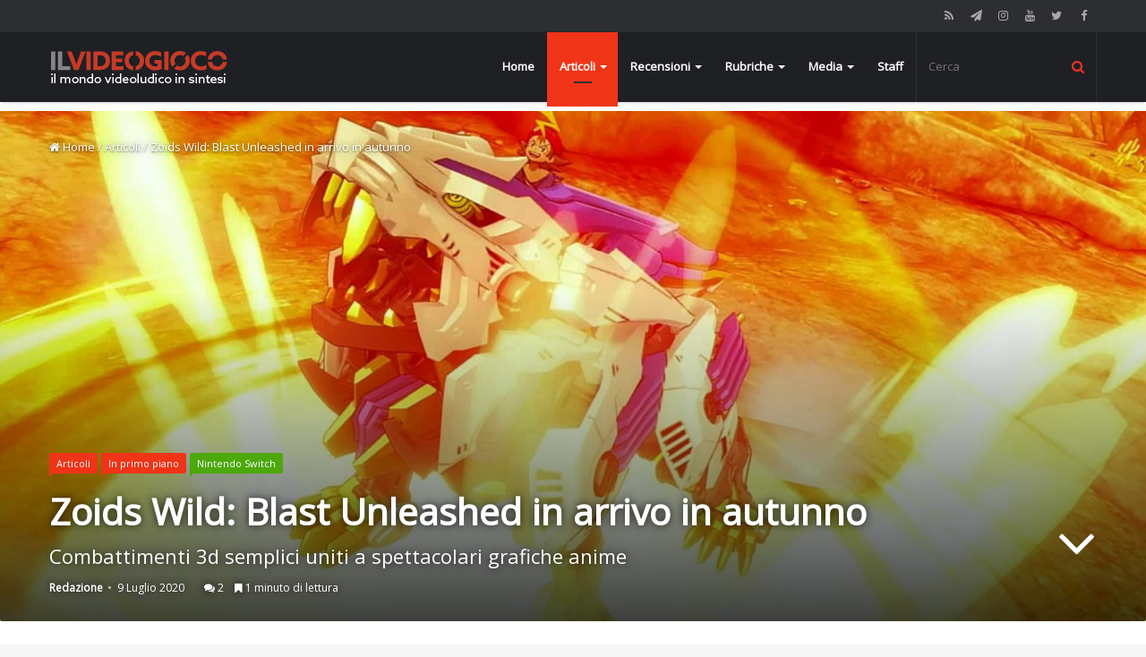

--- FILE ---
content_type: text/html
request_url: https://www.ilvideogioco.com/2020/07/09/zoids-wild-blast-unleashed-in-arrivo-in-autunno/
body_size: 16788
content:
<!DOCTYPE html><html lang="it-IT"><head><meta charset="UTF-8" /><link rel="profile" href="http://gmpg.org/xfn/11" /><link rel="pingback" href="https://www.ilvideogioco.com/xmlrpc.php" /><title>Zoids Wild: Blast Unleashed in arrivo in autunno - IlVideogioco.com</title><link rel="stylesheet" href="https://www.ilvideogioco.com/wp-content/cache/min/1/5c631d05257b6def479e14eb33aa8c63.css" data-minify="1" /><meta name="description" content="TOMY Company, Ltd. e l&#039;editore Outright Games uniscono le forze per portare Zoids Wild: Blast Unleashed dal Giappone al resto del mondo."/><link rel="canonical" href="https://www.ilvideogioco.com/2020/07/09/zoids-wild-blast-unleashed-in-arrivo-in-autunno/" /><meta property="og:locale" content="it_IT" /><meta property="og:type" content="article" /><meta property="og:title" content="Zoids Wild: Blast Unleashed in arrivo in autunno - IlVideogioco.com" /><meta property="og:description" content="TOMY Company, Ltd. e l&#039;editore Outright Games uniscono le forze per portare Zoids Wild: Blast Unleashed dal Giappone al resto del mondo." /><meta property="og:url" content="https://www.ilvideogioco.com/2020/07/09/zoids-wild-blast-unleashed-in-arrivo-in-autunno/" /><meta property="og:site_name" content="IlVideogioco.com" /><meta property="article:publisher" content="https://www.facebook.com/IlVideogiococom" /><meta property="article:tag" content="Outright Games" /><meta property="article:tag" content="Switch" /><meta property="article:tag" content="Zoids Wild: Blast Unleashed" /><meta property="article:section" content="Articoli" /><meta property="article:published_time" content="2020-07-09T19:22:46+00:00" /><meta property="fb:app_id" content="156231768118248" /><meta property="og:image" content="https://www.ilvideogioco.com/wp-content/uploads/2020/07/Zoids-Wild-Blast-Unleashed-Screenshot-1-min.jpg" /><meta property="og:image:secure_url" content="https://www.ilvideogioco.com/wp-content/uploads/2020/07/Zoids-Wild-Blast-Unleashed-Screenshot-1-min.jpg" /><meta property="og:image:width" content="1920" /><meta property="og:image:height" content="1080" /><meta name="twitter:card" content="summary_large_image" /><meta name="twitter:description" content="TOMY Company, Ltd. e l&#039;editore Outright Games uniscono le forze per portare Zoids Wild: Blast Unleashed dal Giappone al resto del mondo." /><meta name="twitter:title" content="Zoids Wild: Blast Unleashed in arrivo in autunno - IlVideogioco.com" /><meta name="twitter:site" content="@IlVideogiococom" /><meta name="twitter:image" content="https://www.ilvideogioco.com/wp-content/uploads/2020/07/Zoids-Wild-Blast-Unleashed-Screenshot-1-min.jpg" /><meta name="twitter:creator" content="@IlVideogiococom" /> <script type='application/ld+json' class='yoast-schema-graph yoast-schema-graph--main'>{"@context":"https://schema.org","@graph":[{"@type":"WebSite","@id":"https://www.ilvideogioco.com/#website","url":"https://www.ilvideogioco.com/","name":"IlVideogioco.com","potentialAction":{"@type":"SearchAction","target":"https://www.ilvideogioco.com/?s={search_term_string}","query-input":"required name=search_term_string"}},{"@type":"ImageObject","@id":"https://www.ilvideogioco.com/2020/07/09/zoids-wild-blast-unleashed-in-arrivo-in-autunno/#primaryimage","url":"https://www.ilvideogioco.com/wp-content/uploads/2020/07/Zoids-Wild-Blast-Unleashed-Screenshot-1-min.jpg","width":1920,"height":1080,"caption":"Zoids Wild: Blast Unleashed"},{"@type":"WebPage","@id":"https://www.ilvideogioco.com/2020/07/09/zoids-wild-blast-unleashed-in-arrivo-in-autunno/#webpage","url":"https://www.ilvideogioco.com/2020/07/09/zoids-wild-blast-unleashed-in-arrivo-in-autunno/","inLanguage":"it-IT","name":"Zoids Wild: Blast Unleashed in arrivo in autunno - IlVideogioco.com","isPartOf":{"@id":"https://www.ilvideogioco.com/#website"},"primaryImageOfPage":{"@id":"https://www.ilvideogioco.com/2020/07/09/zoids-wild-blast-unleashed-in-arrivo-in-autunno/#primaryimage"},"datePublished":"2020-07-09T19:22:46+00:00","dateModified":"2020-07-09T19:22:46+00:00","author":{"@id":"https://www.ilvideogioco.com/#/schema/person/b60155f7ba243510b9e6724e8d8d79a7"},"description":"TOMY Company, Ltd.\u00a0e l'editore Outright Games uniscono le forze per portare Zoids Wild: Blast Unleashed dal Giappone al resto del mondo."},{"@type":["Person"],"@id":"https://www.ilvideogioco.com/#/schema/person/b60155f7ba243510b9e6724e8d8d79a7","name":"Redazione","image":{"@type":"ImageObject","@id":"https://www.ilvideogioco.com/#authorlogo","url":"https://secure.gravatar.com/avatar/212a72ef82d2b3863c5037c61d24142f?s=96&d=mm&r=g","caption":"Redazione"},"sameAs":[]}]}</script> <link rel='dns-prefetch' href='//s0.wp.com' /><link rel='dns-prefetch' href='//ajax.googleapis.com' /><link rel='dns-prefetch' href='//www.google-analytics.com' /><link rel='dns-prefetch' href='//fonts.googleapis.com' /><link rel='dns-prefetch' href='//cdn.onesignal.com' /><link rel='dns-prefetch' href='//www.googletagmanager.com' /><link rel='dns-prefetch' href='//i.ytimg.com' /><link rel='dns-prefetch' href='//www.youtube.com' /><link rel="alternate" type="application/rss+xml" title="IlVideogioco.com &raquo; Feed" href="https://www.ilvideogioco.com/feed/" /><link rel="alternate" type="application/rss+xml" title="IlVideogioco.com &raquo; Feed dei commenti" href="https://www.ilvideogioco.com/comments/feed/" /><link rel="alternate" type="application/rss+xml" title="IlVideogioco.com &raquo; Zoids Wild: Blast Unleashed in arrivo in autunno Feed dei commenti" href="https://www.ilvideogioco.com/2020/07/09/zoids-wild-blast-unleashed-in-arrivo-in-autunno/feed/" /><meta name="viewport" content="width=device-width, initial-scale=1.0" /><meta name="theme-color" content="#ef3418" /> <script data-no-minify="1" async src="https://www.ilvideogioco.com/wp-content/cache/busting/1/gtm-ab8a79b48ee269dbc57d1d865134fd68.js"></script> <script>window.dataLayer = window.dataLayer || [];
  function gtag(){dataLayer.push(arguments);}
  gtag('js', new Date());

  gtag('config', 'UA-41561156-8');</script> <style type="text/css">img.wp-smiley,img.emoji{display:inline!important;border:none!important;box-shadow:none!important;height:1em!important;width:1em!important;margin:0 .07em!important;vertical-align:-0.1em!important;background:none!important;padding:0!important}</style><style id='views-pagination-style-inline-css' type='text/css'>.wpv-sort-list-dropdown.wpv-sort-list-dropdown-style-default>span.wpv-sort-list,.wpv-sort-list-dropdown.wpv-sort-list-dropdown-style-default .wpv-sort-list-item{border-color:#cdcdcd}.wpv-sort-list-dropdown.wpv-sort-list-dropdown-style-default .wpv-sort-list-item a{color:#444;background-color:#fff}.wpv-sort-list-dropdown.wpv-sort-list-dropdown-style-default a:hover,.wpv-sort-list-dropdown.wpv-sort-list-dropdown-style-default a:focus{color:#000;background-color:#eee}.wpv-sort-list-dropdown.wpv-sort-list-dropdown-style-default .wpv-sort-list-item.wpv-sort-list-current a{color:#000;background-color:#eee}.wpv-sort-list-dropdown.wpv-sort-list-dropdown-style-grey>span.wpv-sort-list,.wpv-sort-list-dropdown.wpv-sort-list-dropdown-style-grey .wpv-sort-list-item{border-color:#cdcdcd}.wpv-sort-list-dropdown.wpv-sort-list-dropdown-style-grey .wpv-sort-list-item a{color:#444;background-color:#eee}.wpv-sort-list-dropdown.wpv-sort-list-dropdown-style-grey a:hover,.wpv-sort-list-dropdown.wpv-sort-list-dropdown-style-grey a:focus{color:#000;background-color:#e5e5e5}.wpv-sort-list-dropdown.wpv-sort-list-dropdown-style-grey .wpv-sort-list-item.wpv-sort-list-current a{color:#000;background-color:#e5e5e5}.wpv-sort-list-dropdown.wpv-sort-list-dropdown-style-blue>span.wpv-sort-list,.wpv-sort-list-dropdown.wpv-sort-list-dropdown-style-blue .wpv-sort-list-item{border-color:#09c}.wpv-sort-list-dropdown.wpv-sort-list-dropdown-style-blue .wpv-sort-list-item a{color:#444;background-color:#cbddeb}.wpv-sort-list-dropdown.wpv-sort-list-dropdown-style-blue a:hover,.wpv-sort-list-dropdown.wpv-sort-list-dropdown-style-blue a:focus{color:#000;background-color:#95bedd}.wpv-sort-list-dropdown.wpv-sort-list-dropdown-style-blue .wpv-sort-list-item.wpv-sort-list-current a{color:#000;background-color:#95bedd}</style><style id='jannah-ilightbox-skin-inline-css' type='text/css'>.wf-active body{font-family:'Open Sans'}.wf-active .logo-text,.wf-active h1,.wf-active h2,.wf-active h3,.wf-active h4,.wf-active h5,.wf-active h6{font-family:'Open Sans'}.brand-title,a:hover,#tie-popup-search-submit,.post-rating .stars-rating-active,ul.components button#search-submit:hover,#logo.text-logo a,#tie-wrapper #top-nav a:hover,#tie-wrapper #top-nav .breaking a:hover,#tie-wrapper #main-nav ul.components a:hover,#theme-header #top-nav ul.components>li>a:hover,#theme-header #top-nav ul.components>li:hover>a,#theme-header #main-nav ul.components>li>a:hover,#theme-header #main-nav ul.components>li:hover>a,#top-nav .top-menu .menu>li.tie-current-menu>a,#tie-wrapper #top-nav .top-menu .menu li:hover>a,#tie-wrapper #top-nav .top-menu .menu a:hover,#tie-wrapper #main-nav .main-menu .mega-menu .post-box-title a:hover,#tie-wrapper #main-nav .main-menu .menu .mega-cat-sub-categories.cats-vertical li:hover a,#tie-wrapper #main-nav .main-menu .menu .mega-cat-sub-categories.cats-vertical li a.is-active,.mag-box .mag-box-options .mag-box-filter-links li>a.active,.mag-box .mag-box-options .mag-box-filter-links li:hover>a.active,.mag-box .mag-box-options .mag-box-filter-links .flexMenu-viewMore>a:hover,.mag-box .mag-box-options .mag-box-filter-links .flexMenu-viewMore:hover>a,.box-dark-skin.mag-box .posts-items>li .post-title a:hover,.dark-skin .mag-box .post-meta .post-rating .stars-rating-active span.fa,.box-dark-skin .post-meta .post-rating .stars-rating-active span.fa,#go-to-content:hover,.comment-list .comment-author .fn,.commentlist .comment-author .fn,blockquote::before,blockquote cite,blockquote.quote-simple p,.multiple-post-pages a:hover,#story-index li .is-current,.mag-box .mag-box-title,.dark-skin .mag-box.mag-box .mag-box-title,.box-dark-skin.mag-box .mag-box-title,.mag-box .mag-box-title a,.dark-skin .mag-box.mag-box .mag-box-title a,.box-dark-skin.mag-box .mag-box-title a,.tabs-menu li.active>a,.tabs-menu li.is-active a,.latest-tweets-widget .twitter-icon-wrap span,.wide-next-prev-slider-wrapper .tie-slider-nav li:hover span,.video-playlist-nav-wrapper .video-playlist-item .video-play-icon,#instagram-link:hover,.review-final-score h3,#mobile-menu-icon:hover .menu-text,.tabs-wrapper .tabs-menu li.active>a,.tabs-wrapper .tabs-menu li.is-active a,.entry a:not(:hover),#footer-widgets-container a:hover,#footer-widgets-container .post-rating .stars-rating-active,#footer-widgets-container .latest-tweets-widget .twitter-icon-wrap span,#site-info a:hover,.spinner-circle:after{color:#ef3418}.button,a.button,a.more-link,.entry a.more-link,#tie-wrapper #theme-header .comp-sub-menu .button:hover,#tie-wrapper #theme-header .comp-sub-menu .button.guest-btn:hover,#tie-wrapper #theme-header .comp-sub-menu .button.checkout-button,#tie-wrapper #theme-header #main-nav .comp-sub-menu .button:hover,#tie-wrapper .breaking-news-nav li:hover,.dark-skin a.more-link:not(:hover),input[type='submit'],.post-cat,.digital-rating-static,.tie-slider-nav li>span:hover,.pages-nav .next-prev li.current span,.pages-nav .pages-numbers li.current span,#tie-wrapper .mejs-container .mejs-controls,.spinner>div,#mobile-menu-icon:hover .nav-icon,#mobile-menu-icon:hover .nav-icon:before,#mobile-menu-icon:hover .nav-icon:after,#theme-header #main-nav .main-menu .menu>li.tie-current-menu>a,#theme-header #main-nav .main-menu .menu>li:hover>a,#theme-header #main-nav .main-menu .menu>li>a:hover,#tie-wrapper #main-nav .main-menu ul li .mega-links-head:after,#theme-header #main-nav .menu .mega-cat-sub-categories.cats-horizontal li a.is-active,#theme-header #main-nav .menu .mega-cat-sub-categories.cats-horizontal li a:hover,.main-nav-dark .main-menu .menu>li>a:hover,#mobile-menu-icon:hover .nav-icon,#mobile-menu-icon:hover .nav-icon:before,#mobile-menu-icon:hover .nav-icon:after,.mag-box .mag-box-options .mag-box-filter-links li a:hover,.slider-arrow-nav a:not(.pagination-disabled):hover,.comment-list .reply a:hover,.commentlist .reply a:hover,#reading-position-indicator,.multiple-post-pages>span,#story-index-icon,.posts-list-counter .posts-list-items li:before,.cat-counter span,.digital-rating-static strong,#wp-calendar #today,.basecloud-bg,.basecloud-bg::before,.basecloud-bg::after,.timeline-widget ul li a:hover .date:before,.cat-counter a+span,.video-playlist-nav-wrapper .playlist-title,.review-percentage .review-item span span,.slick-dots li.slick-active button,.slick-dots li button:hover,#footer.dark-skin .tabs-widget .tabs-wrapper .tabs-menu li.is-active a,#footer.dark-skin .tabs-widget .tabs-wrapper .tabs-menu li a:hover,#footer-widgets-container .digital-rating-static strong,#footer-widgets-container .timeline-widget li:hover .date:before,#footer-widgets-container #wp-calendar #today,#footer-widgets-container .basecloud-bg::before,#footer-widgets-container .posts-list-counter .posts-list-items li:before,#footer-widgets-container .cat-counter span,#footer-widgets-container .widget-title:after,#footer-widgets-container .button,#footer-widgets-container a.button,#footer-widgets-container a.more-link,#footer-widgets-container .slider-links a.button,#footer-widgets-container input[type='submit'],#footer-widgets-container .tie-slider-nav li>span:hover,#footer-widgets-container .fullwidth-area .widget_tag_cloud .tagcloud a:hover,.mag-box .mag-box-title:after,.dark-skin .mag-box.mag-box .mag-box-title:after,.box-dark-skin.mag-box .mag-box-title:after,.wide-slider-nav-wrapper .slide:after,.demo_store,.demo #logo:after{background-color:#ef3418;color:#FFF}.tie-weather-widget,.side-aside.dark-skin .tabs-widget .tabs-wrapper .tabs-menu li a:hover,.side-aside.dark-skin .tabs-widget .tabs-wrapper .tabs-menu li.is-active a,#footer.dark-skin .tabs-widget .tabs-wrapper .tabs-menu li a:hover,#footer.dark-skin .tabs-widget .tabs-wrapper .tabs-menu li.is-active a{background-color:#ef3418!important;color:#FFF}pre,code,.pages-nav .next-prev li.current span,.pages-nav .pages-numbers li.current span,#tie-wrapper .breaking-news-nav li:hover,#tie-wrapper #theme-header .comp-sub-menu .button:hover,#tie-wrapper #theme-header .comp-sub-menu .button.guest-btn:hover,.multiple-post-pages>span,.post-content-slideshow .tie-slider-nav li span:hover,.latest-tweets-widget .slider-links .tie-slider-nav li span:hover,.dark-skin .latest-tweets-widget .slider-links .tie-slider-nav span:hover,#instagram-link:before,#instagram-link:after,.mag-box .mag-box-options .mag-box-filter-links li a:hover,.mag-box .mag-box-options .slider-arrow-nav a:not(.pagination-disabled):hover,#theme-header #main-nav .menu .mega-cat-sub-categories.cats-horizontal li a.is-active,#theme-header #main-nav .menu .mega-cat-sub-categories.cats-horizontal li a:hover,#footer.dark-skin #instagram-link:before,#footer.dark-skin #instagram-link:after,#footer-widgets-container .tie-slider-nav li>span:hover,#theme-header #main-nav .main-menu .menu>li>.sub-menu,#theme-header #main-nav .main-menu .menu>li>.menu-sub-content{border-color:#ef3418}.post-cat:after,#tie-wrapper #top-nav .top-menu .menu li.menu-item-has-children:hover>a:before,.mag-box .mag-box-title:before,.dark-skin .mag-box.mag-box .mag-box-title:before,.box-dark-skin.mag-box .mag-box-title:before{border-top-color:#ef3418}#theme-header .main-menu .menu>li.tie-current-menu>a:before,#theme-header #main-nav .main-menu .menu>li>a:hover:before,#theme-header #main-nav .main-menu .menu>li:hover>a:before{border-top-color:#FFF}#tie-wrapper #top-nav .top-menu .menu li li.menu-item-has-children:hover>a:before{border-left-color:#ef3418;border-top-color:transparent}.rtl #tie-wrapper #top-nav .top-menu .menu li li.menu-item-has-children:hover>a:before{border-right-color:#ef3418;border-top-color:transparent}#tie-wrapper #main-nav .main-menu .menu>li.tie-current-menu{border-bottom-color:#ef3418}::-moz-selection{background-color:#ef3418;color:#FFF}::selection{background-color:#ef3418;color:#FFF}.digital-rating .pie-svg .circle_bar,#footer-widgets-container .digital-rating .pie-svg .circle_bar{stroke:#ef3418}#reading-position-indicator{box-shadow:0 0 10px rgba(239,52,24,.7)}#tie-popup-search-submit:hover,#logo.text-logo a:hover,.entry a:hover,.mag-box .mag-box-title a:hover,.dark-skin .mag-box.mag-box .mag-box-title a:hover,.box-dark-skin.mag-box .mag-box-title a:hover{color:#bd0200}.button:hover,a.button:hover,a.more-link:hover,.entry a.more-link:hover,input[type='submit']:hover,.post-cat:hover,#footer-widgets-container .button:hover,#footer-widgets-container a.button:hover,#footer-widgets-container a.more-link:hover,#footer-widgets-container input[type='submit']:hover{background-color:#bd0200}.search-in-main-nav.autocomplete-suggestions a.button:hover,#tie-wrapper #theme-header #top-nav .comp-sub-menu .button.checkout-button:hover,#tie-wrapper #theme-header #main-nav .comp-sub-menu .button.checkout-button:hover{background-color:#bd0200;color:#FFF}#theme-header #main-nav .comp-sub-menu a.checkout-button:not(:hover),#theme-header #top-nav .comp-sub-menu a.checkout-button:not(:hover),.entry a.button{color:#FFF}#footer-widgets-container .tie-slider-nav li>span:hover{color:#FFFFFF!important}.post-cat:hover:after{border-top-color:#bd0200}@media (max-width:1600px){#story-index ul{background-color:#ef3418}#story-index ul li a,#story-index ul li .is-current{color:#FFF}}</style> <script type='text/javascript'>/* <![CDATA[ */ var tie = {"is_rtl":"","ajaxurl":"https:\/\/www.ilvideogioco.com\/wp-admin\/admin-ajax.php","mobile_menu_active":"true","mobile_menu_top":"","mobile_menu_parent":"","lightbox_all":"","lightbox_gallery":"","lightbox_skin":"dark","lightbox_thumb":"vertical","lightbox_arrows":"","is_singular":"1","reading_indicator":"true","sticky_behavior":"default","lazyload":"","select_share":"true","select_share_twitter":"","select_share_facebook":"","select_share_linkedin":"","facebook_app_id":"","twitter_username":"","responsive_tables":"true","is_buddypress_active":"","ajax_loader":"<div class=\"loader-overlay\"><div class=\"spinner-circle\"><\/div><\/div>","type_to_search":"","ad_blocker_detector":"","lang_no_results":"Nessun articolo"}; /* ]]> */</script> <script type='text/javascript' src='https://www.ilvideogioco.com/wp-includes/js/jquery/jquery.js'></script> <script type='text/javascript' src='https://www.ilvideogioco.com/wp-includes/js/jquery/jquery-migrate.min.js' defer></script> <script type='text/javascript'>var mejsL10n = {"language":"it","strings":{"mejs.install-flash":"Stai usando un browser che non ha Flash player abilitato o installato. Attiva il tuo plugin Flash player o scarica l'ultima versione da https:\/\/get.adobe.com\/flashplayer\/","mejs.fullscreen-off":"Disattiva lo schermo intero","mejs.fullscreen-on":"Vai a tutto schermo","mejs.download-video":"Scarica il video","mejs.fullscreen":"Schermo intero","mejs.time-jump-forward":["Vai avanti di 1 secondo","Salta in avanti di %1 secondi"],"mejs.loop":"Attiva\/disattiva la riproduzione automatica","mejs.play":"Play","mejs.pause":"Pausa","mejs.close":"Chiudi","mejs.time-slider":"Time Slider","mejs.time-help-text":"Usa i tasti freccia sinistra\/destra per avanzare di un secondo, su\/gi\u00f9 per avanzare di 10 secondi.","mejs.time-skip-back":["Torna indietro di 1 secondo","Vai indietro di %1 secondi"],"mejs.captions-subtitles":"Didascalie\/Sottotitoli","mejs.captions-chapters":"Capitoli","mejs.none":"Nessuna","mejs.mute-toggle":"Cambia il muto","mejs.volume-help-text":"Usa i tasti freccia su\/gi\u00f9 per aumentare o diminuire il volume.","mejs.unmute":"Togli il muto","mejs.mute":"Muto","mejs.volume-slider":"Cursore del volume","mejs.video-player":"Video Player","mejs.audio-player":"Audio Player","mejs.ad-skip":"Salta pubblicit\u00e0","mejs.ad-skip-info":["Salta in 1 secondo","Salta in %1 secondi"],"mejs.source-chooser":"Scelta sorgente","mejs.stop":"Stop","mejs.speed-rate":"Velocit\u00e0 di riproduzione","mejs.live-broadcast":"Diretta streaming","mejs.afrikaans":"Afrikaans","mejs.albanian":"Albanese","mejs.arabic":"Arabo","mejs.belarusian":"Bielorusso","mejs.bulgarian":"Bulgaro","mejs.catalan":"Catalano","mejs.chinese":"Cinese","mejs.chinese-simplified":"Cinese (semplificato)","mejs.chinese-traditional":"Cinese (tradizionale)","mejs.croatian":"Croato","mejs.czech":"Ceco","mejs.danish":"Danese","mejs.dutch":"Olandese","mejs.english":"Inglese","mejs.estonian":"Estone","mejs.filipino":"Filippino","mejs.finnish":"Finlandese","mejs.french":"Francese","mejs.galician":"Galician","mejs.german":"Tedesco","mejs.greek":"Greco","mejs.haitian-creole":"Haitian Creole","mejs.hebrew":"Ebraico","mejs.hindi":"Hindi","mejs.hungarian":"Ungherese","mejs.icelandic":"Icelandic","mejs.indonesian":"Indonesiano","mejs.irish":"Irish","mejs.italian":"Italiano","mejs.japanese":"Giapponese","mejs.korean":"Coreano","mejs.latvian":"Lettone","mejs.lithuanian":"Lituano","mejs.macedonian":"Macedone","mejs.malay":"Malese","mejs.maltese":"Maltese","mejs.norwegian":"Norvegese","mejs.persian":"Persiano","mejs.polish":"Polacco","mejs.portuguese":"Portoghese","mejs.romanian":"Romeno","mejs.russian":"Russo","mejs.serbian":"Serbo","mejs.slovak":"Slovak","mejs.slovenian":"Sloveno","mejs.spanish":"Spagnolo","mejs.swahili":"Swahili","mejs.swedish":"Svedese","mejs.tagalog":"Tagalog","mejs.thai":"Thailandese","mejs.turkish":"Turco","mejs.ukrainian":"Ucraino","mejs.vietnamese":"Vietnamita","mejs.welsh":"Gallese","mejs.yiddish":"Yiddish"}};</script> <script type='text/javascript' src='https://www.ilvideogioco.com/wp-includes/js/mediaelement/mediaelement-and-player.min.js' defer></script> <script type='text/javascript' src='https://www.ilvideogioco.com/wp-includes/js/mediaelement/mediaelement-migrate.min.js' defer></script> <script type='text/javascript'>/* <![CDATA[ */ var _wpmejsSettings = {"pluginPath":"\/wp-includes\/js\/mediaelement\/","classPrefix":"mejs-","stretching":"responsive"}; /* ]]> */</script> <link rel='https://api.w.org/' href='https://www.ilvideogioco.com/wp-json/' /><link rel="EditURI" type="application/rsd+xml" title="RSD" href="https://www.ilvideogioco.com/xmlrpc.php?rsd" /><link rel="wlwmanifest" type="application/wlwmanifest+xml" href="https://www.ilvideogioco.com/wp-includes/wlwmanifest.xml" /><meta name="generator" content="WordPress 5.2.21" /><link rel='shortlink' href='https://wp.me/p31Y6K-Z0P' /><link rel="alternate" type="application/json+oembed" href="https://www.ilvideogioco.com/wp-json/oembed/1.0/embed?url=https%3A%2F%2Fwww.ilvideogioco.com%2F2020%2F07%2F09%2Fzoids-wild-blast-unleashed-in-arrivo-in-autunno%2F" /><link rel="alternate" type="text/xml+oembed" href="https://www.ilvideogioco.com/wp-json/oembed/1.0/embed?url=https%3A%2F%2Fwww.ilvideogioco.com%2F2020%2F07%2F09%2Fzoids-wild-blast-unleashed-in-arrivo-in-autunno%2F&#038;format=xml" /><meta property="fb:pages" content="201727629843048" /><link rel="shortcut icon" href="https://www.ilvideogioco.com/wp-content/uploads/2016/06/cropped-ilvideogioco-icon-2-32x32.png" /><script type="text/javascript">igniteup_ajaxurl = "https://www.ilvideogioco.com/wp-admin/admin-ajax.php";</script> <link rel='dns-prefetch' href='//v0.wordpress.com'/><link rel='dns-prefetch' href='//jetpack.wordpress.com'/><link rel='dns-prefetch' href='//s0.wp.com'/><link rel='dns-prefetch' href='//s1.wp.com'/><link rel='dns-prefetch' href='//s2.wp.com'/><link rel='dns-prefetch' href='//public-api.wordpress.com'/><link rel='dns-prefetch' href='//0.gravatar.com'/><link rel='dns-prefetch' href='//1.gravatar.com'/><link rel='dns-prefetch' href='//2.gravatar.com'/><meta name="onesignal" content="wordpress-plugin"/><link rel="manifest"
href="https://www.ilvideogioco.com/wp-content/plugins/onesignal-free-web-push-notifications/sdk_files/manifest.json.php?gcm_sender_id="/> <script src="https://cdn.onesignal.com/sdks/OneSignalSDK.js" async></script> <script>window.OneSignal = window.OneSignal || [];

      OneSignal.push( function() {
        OneSignal.SERVICE_WORKER_UPDATER_PATH = "OneSignalSDKUpdaterWorker.js.php";
        OneSignal.SERVICE_WORKER_PATH = "OneSignalSDKWorker.js.php";
        OneSignal.SERVICE_WORKER_PARAM = { scope: '/' };

        OneSignal.setDefaultNotificationUrl("https://www.ilvideogioco.com");
        var oneSignal_options = {};
        window._oneSignalInitOptions = oneSignal_options;

        oneSignal_options['wordpress'] = true;
oneSignal_options['appId'] = 'e88d01ed-1e0e-4b1a-beee-3a73ffad19bf';
oneSignal_options['autoRegister'] = false;
oneSignal_options['welcomeNotification'] = { };
oneSignal_options['welcomeNotification']['title'] = "IlVideogioco.com";
oneSignal_options['welcomeNotification']['message'] = "Grazie per la tua iscrizione.";
oneSignal_options['welcomeNotification']['url'] = "https://www.ilvideogioco.com";
oneSignal_options['path'] = "https://www.ilvideogioco.com/wp-content/plugins/onesignal-free-web-push-notifications/sdk_files/";
oneSignal_options['promptOptions'] = { };
oneSignal_options['promptOptions']['actionMessage'] = 'Vuoi ricevere le notifiche?';
oneSignal_options['promptOptions']['exampleNotificationTitleDesktop'] = 'Nuovo articolo da IlVideogioco.com';
oneSignal_options['promptOptions']['exampleNotificationMessageDesktop'] = 'Questa notifica sarà visualizzata sul tuo schermo.';
oneSignal_options['promptOptions']['exampleNotificationTitleMobile'] = 'Nuovo articolo da IlVideogioco.com';
oneSignal_options['promptOptions']['exampleNotificationMessageMobile'] = 'Questa notifica sarà visualizzata sul tuo schermo.';
oneSignal_options['promptOptions']['exampleNotificationCaption'] = 'Puoi cancellare l&#039;iscrizione in qualsiasi momento.';
oneSignal_options['promptOptions']['acceptButtonText'] = 'Continua';
oneSignal_options['promptOptions']['cancelButtonText'] = 'no, grazie.';
oneSignal_options['promptOptions']['siteName'] = 'https://www.ilvideogioco.com';
oneSignal_options['promptOptions']['autoAcceptTitle'] = 'Clicca per accettare';
oneSignal_options['notifyButton'] = { };
oneSignal_options['notifyButton']['enable'] = true;
oneSignal_options['notifyButton']['position'] = 'bottom-left';
oneSignal_options['notifyButton']['theme'] = 'default';
oneSignal_options['notifyButton']['size'] = 'medium';
oneSignal_options['notifyButton']['prenotify'] = true;
oneSignal_options['notifyButton']['displayPredicate'] = function() {
              return OneSignal.isPushNotificationsEnabled()
                      .then(function(isPushEnabled) {
                          return !isPushEnabled;
                      });
            };
oneSignal_options['notifyButton']['showCredit'] = false;
oneSignal_options['notifyButton']['text'] = {};
oneSignal_options['notifyButton']['text']['message.prenotify'] = 'Clicca per ricevere le notifiche da IlVideogioco.com';
oneSignal_options['notifyButton']['text']['tip.state.unsubscribed'] = 'Iscriviti per ricevere le notifiche.';
oneSignal_options['notifyButton']['text']['tip.state.subscribed'] = 'Sei iscritto per la ricezione delle notifiche.';
oneSignal_options['notifyButton']['text']['tip.state.blocked'] = 'Hai bloccato la ricezione delle notifiche.';
oneSignal_options['notifyButton']['text']['message.action.subscribed'] = 'Grazie per la tua iscrizione.';
oneSignal_options['notifyButton']['text']['message.action.resubscribed'] = 'Sei iscritto per la ricezione delle notifiche.';
oneSignal_options['notifyButton']['text']['message.action.unsubscribed'] = 'Non riceverei le notifiche dal sito.';
oneSignal_options['notifyButton']['text']['dialog.main.title'] = 'Gestisci le notifiche';
oneSignal_options['notifyButton']['text']['dialog.main.button.subscribe'] = 'Iscriviti';
oneSignal_options['notifyButton']['text']['dialog.main.button.unsubscribe'] = 'Cancella l&#039;iscrizione';
oneSignal_options['notifyButton']['text']['dialog.blocked.title'] = 'Sblocca la ricezione delle notifiche.';
              OneSignal.init(window._oneSignalInitOptions);
                    });

      function documentInitOneSignal() {
        var oneSignal_elements = document.getElementsByClassName("OneSignal-prompt");

        var oneSignalLinkClickHandler = function(event) { OneSignal.push(['registerForPushNotifications']); event.preventDefault(); };        for(var i = 0; i < oneSignal_elements.length; i++)
          oneSignal_elements[i].addEventListener('click', oneSignalLinkClickHandler, false);
      }

      if (document.readyState === 'complete') {
           documentInitOneSignal();
      }
      else {
           window.addEventListener("load", function(event){
               documentInitOneSignal();
          });
      }</script> <link rel="amphtml" href="https://www.ilvideogioco.com/2020/07/09/zoids-wild-blast-unleashed-in-arrivo-in-autunno/amp/"> <script>WebFontConfig ={
		google:{
			families: ['Open+Sans::latin', 'Open+Sans::latin']
		}
	};
	(function(){
		var wf   = document.createElement('script');
		wf.src   = '//ajax.googleapis.com/ajax/libs/webfont/1/webfont.js';
		wf.type  = 'text/javascript';
		wf.async = 'true';
		var s = document.getElementsByTagName('script')[0];
		s.parentNode.insertBefore(wf, s);
	})();</script> <link rel="icon" href="https://www.ilvideogioco.com/wp-content/uploads/2016/06/cropped-ilvideogioco-icon-2-32x32.png" sizes="32x32" /><link rel="icon" href="https://www.ilvideogioco.com/wp-content/uploads/2016/06/cropped-ilvideogioco-icon-2-192x192.png" sizes="192x192" /><link rel="apple-touch-icon-precomposed" href="https://www.ilvideogioco.com/wp-content/uploads/2016/06/cropped-ilvideogioco-icon-2-180x180.png" /><meta name="msapplication-TileImage" content="https://www.ilvideogioco.com/wp-content/uploads/2016/06/cropped-ilvideogioco-icon-2-270x270.png" /><meta name="generator" content="Jannah 1.3.1" /> <noscript><style id="rocket-lazyload-nojs-css">.rll-youtube-player,[data-lazy-src]{display:none!important}</style></noscript> <script>var googletag = googletag || {};
		googletag.cmd = googletag.cmd || [];</script> <script>var id_gtm = '';
		if(window.outerWidth < 768) 
		{
		id_gtm = 'GTM-WZ7QGX7';           
		}
		else
		{
		id_gtm = 'GTM-WQRSBW3';
		}</script>  <script>(function(w,d,s,l,i){w[l]=w[l]||[];w[l].push({'gtm.start':
     new Date().getTime(),event:'gtm.js'});var f=d.getElementsByTagName(s)[0],
     j=d.createElement(s),dl=l!='dataLayer'?'&l='+l:'';j.async=true;j.src=
     'https://www.googletagmanager.com/gtm.js?id='+i+dl;f.parentNode.insertBefore(j,f);
     })(window,document,'script','dataLayer', id_gtm);</script> </head><body id="tie-body" class="post-template-default single single-post postid-234535 single-format-standard wrapper-has-shadow is-thumb-overlay-disabled is-desktop is-header-layout-1 sidebar-right has-sidebar post-layout-4 narrow-title-narrow-media"><div class="background-overlay"><div id="tie-container" class="site tie-container"><div id="tie-wrapper"><header id="theme-header" class="header-layout-1 main-nav-dark main-nav-below top-nav-active top-nav-dark top-nav-above has-shadow"><nav id="top-nav" class="has-components" aria-label="Secondary Navigation"><div class="container"><div class="topbar-wrapper"><div class="tie-alignleft"></div><div class="tie-alignright"><ul class="components"><li class="social-icons-item"><a class="social-link  facebook-social-icon" title="Facebook" rel="nofollow" target="_blank" href="https://www.facebook.com/IlVideogiococom/?fref=ts"><span class="fa fa-facebook"></span></a></li><li class="social-icons-item"><a class="social-link  twitter-social-icon" title="Twitter" rel="nofollow" target="_blank" href="https://twitter.com/IlVideogiococom"><span class="fa fa-twitter"></span></a></li><li class="social-icons-item"><a class="social-link  youtube-social-icon" title="YouTube" rel="nofollow" target="_blank" href="https://www.youtube.com/user/ilvideogiococom/"><span class="fa fa-youtube"></span></a></li><li class="social-icons-item"><a class="social-link  instagram-social-icon" title="Instagram" rel="nofollow" target="_blank" href="https://www.instagram.com/il_videogioco/"><span class="fa fa-instagram"></span></a></li><li class="social-icons-item"><a class="social-link  telegram-social-icon" title="Telegram" rel="nofollow" target="_blank" href="https://t.me/IlVideogioco_com"><span class="fa fa-paper-plane"></span></a></li><li class="social-icons-item"><a class="social-link  rss-social-icon" title="RSS" rel="nofollow" target="_blank" href="https://www.ilvideogioco.com/feed/"><span class="fa fa-rss"></span></a></li></ul></div></div></div></nav><div class="main-nav-wrapper"><nav id="main-nav" data-skin="search-in-main-nav live-search-dark" class=" fixed-enabled live-search-parent" style="line-height:79px" aria-label="Primary Navigation"><div class="container"><div class="main-menu-wrapper"><div class="header-layout-1-logo  has-line-height"style="width:200px"> <a href="#" id="mobile-menu-icon"> <span class="nav-icon"></span> </a><div id="logo"> <a title="IlVideogioco.com" href="https://www.ilvideogioco.com/"> <img src="https://www.ilvideogioco.com/wp-content/uploads/2018/01/ilvideogioco-hdpi2-2018.png" alt="IlVideogioco.com" class="logo_normal" width="200" height="39" style="max-height:39px; width: auto;"> <img src="https://www.ilvideogioco.com/wp-content/uploads/2018/01/ilvideogioco-hdpi2-2x-2018.png" alt="IlVideogioco.com" class="logo_2x" width="200" height="39" style="max-height:39px; width: auto;"> </a></div></div><div id="menu-components-wrap"><div id="sticky-logo"> <a title="IlVideogioco.com" href="https://www.ilvideogioco.com/"> <img src="https://www.ilvideogioco.com/wp-content/uploads/2018/01/ilvideogioco-hdpi2-2018.png" alt="IlVideogioco.com" class="logo_normal" style="max-height:39px; width: auto;"> <img src="https://www.ilvideogioco.com/wp-content/uploads/2018/01/ilvideogioco-hdpi2-2x-2018.png" alt="IlVideogioco.com" class="logo_2x" style="max-height:39px; width: auto;"> </a></div><div class="flex-placeholder"></div><div class="main-menu main-menu-wrap tie-alignleft"><div id="main-nav-menu" class="main-menu"><ul id="menu-principale" class="menu" role="menubar"><li id="menu-item-148719" class="menu-item menu-item-type-custom menu-item-object-custom menu-item-home menu-item-148719"><a href="http://www.ilvideogioco.com/">Home</a></li><li id="menu-item-148721" class="menu-item menu-item-type-taxonomy menu-item-object-category current-post-ancestor current-menu-parent current-post-parent menu-item-148721 tie-current-menu mega-menu mega-recent-featured " data-id="11483" ><a href="https://www.ilvideogioco.com/category/articolo/">Articoli</a><div class="mega-menu-block menu-sub-content"><div class="mega-menu-content"><div class="mega-ajax-content"></div></div></div></li><li id="menu-item-148720" class="menu-item menu-item-type-taxonomy menu-item-object-category menu-item-148720 mega-menu mega-recent-featured " data-id="12698" ><a href="https://www.ilvideogioco.com/category/recensioni/">Recensioni</a><div class="mega-menu-block menu-sub-content"><div class="mega-menu-content"><div class="mega-ajax-content"></div></div></div></li><li id="menu-item-148729" class="menu-item menu-item-type-custom menu-item-object-custom menu-item-has-children menu-item-148729" aria-haspopup="true" aria-expanded="false" tabindex="0"><a href="#">Rubriche</a><ul class="sub-menu menu-sub-content"><li id="menu-item-148730" class="menu-item menu-item-type-taxonomy menu-item-object-category menu-item-148730"><a href="https://www.ilvideogioco.com/category/anteprima/">Anteprime</a></li><li id="menu-item-148733" class="menu-item menu-item-type-taxonomy menu-item-object-category menu-item-148733"><a href="https://www.ilvideogioco.com/category/classifiche/">Classifiche</a></li><li id="menu-item-148735" class="menu-item menu-item-type-taxonomy menu-item-object-category menu-item-148735"><a href="https://www.ilvideogioco.com/category/diario-di-un-videogiocatore/">Diario di un videogiocatore</a></li><li id="menu-item-148734" class="menu-item menu-item-type-taxonomy menu-item-object-category menu-item-148734"><a href="https://www.ilvideogioco.com/category/editoriale/">Editoriali</a></li><li id="menu-item-148736" class="menu-item menu-item-type-taxonomy menu-item-object-category menu-item-148736"><a href="https://www.ilvideogioco.com/category/eventi/">Eventi</a></li><li id="menu-item-148737" class="menu-item menu-item-type-taxonomy menu-item-object-category menu-item-148737"><a href="https://www.ilvideogioco.com/category/hardware/">Hardware</a></li><li id="menu-item-148754" class="menu-item menu-item-type-taxonomy menu-item-object-category menu-item-148754"><a href="https://www.ilvideogioco.com/category/le-interviste-ai-personaggi-dei-videogiochi/">Le Interviste ai personaggi dei videogiochi</a></li><li id="menu-item-148738" class="menu-item menu-item-type-taxonomy menu-item-object-category menu-item-148738"><a href="https://www.ilvideogioco.com/category/interviste/">Interviste</a></li><li id="menu-item-148731" class="menu-item menu-item-type-taxonomy menu-item-object-category menu-item-148731"><a href="https://www.ilvideogioco.com/category/prime-impressioni/">Prime Impressioni</a></li><li id="menu-item-148739" class="menu-item menu-item-type-taxonomy menu-item-object-category menu-item-148739"><a href="https://www.ilvideogioco.com/category/retro/">Retro</a></li><li id="menu-item-148732" class="menu-item menu-item-type-taxonomy menu-item-object-category menu-item-148732"><a href="https://www.ilvideogioco.com/category/speciale/">Speciali</a></li></ul></li><li id="menu-item-148726" class="menu-item menu-item-type-custom menu-item-object-custom menu-item-has-children menu-item-148726" aria-haspopup="true" aria-expanded="false" tabindex="0"><a href="#">Media</a><ul class="sub-menu menu-sub-content"><li id="menu-item-148727" class="menu-item menu-item-type-taxonomy menu-item-object-category menu-item-148727"><a href="https://www.ilvideogioco.com/category/gallery/">Gallery</a></li><li id="menu-item-148728" class="menu-item menu-item-type-taxonomy menu-item-object-category menu-item-148728"><a href="https://www.ilvideogioco.com/category/video/">Video</a></li></ul></li><li id="menu-item-183456" class="menu-item menu-item-type-post_type menu-item-object-page menu-item-183456"><a href="https://www.ilvideogioco.com/staff/">Staff</a></li></ul></div></div><ul class="components"><li class="search-bar menu-item custom-menu-link" aria-label="Search"><form method="get" id="search" action="https://www.ilvideogioco.com//"> <input id="search-input" class="is-ajax-search" type="text" name="s" title="Cerca" placeholder="Cerca" /> <button id="search-submit" type="submit"><span class="fa fa-search" aria-hidden="true"></span></button></form></li></ul></div></div></div></nav></div></header><div style="background-image: url(https://www.ilvideogioco.com/wp-content/uploads/2020/07/Zoids-Wild-Blast-Unleashed-Screenshot-1-min.jpg)" class="fullwidth-entry-title single-big-img full-width-area tie-parallax"><div class="thumb-overlay"></div><div class="container"><header class="entry-header-outer"><nav id="breadcrumb"><a href="https://www.ilvideogioco.com/"><span class="fa fa-home" aria-hidden="true"></span> Home</a><em class="delimiter">/</em><a href="https://www.ilvideogioco.com/category/articolo/">Articoli</a><em class="delimiter">/</em><span class="current">Zoids Wild: Blast Unleashed in arrivo in autunno</span></nav><script type="application/ld+json">{"@context":"http:\/\/schema.org","@type":"BreadcrumbList","@id":"#Breadcrumb","itemListElement":[{"@type":"ListItem","position":1,"item":{"name":"Home","@id":"https:\/\/www.ilvideogioco.com\/"}},{"@type":"ListItem","position":2,"item":{"name":"Articoli","@id":"https:\/\/www.ilvideogioco.com\/category\/articolo\/"}},{"@type":"ListItem","position":3,"item":{"name":"Zoids Wild: Blast Unleashed in arrivo in autunno","@id":"https:\/\/www.ilvideogioco.com\/2020\/07\/09\/zoids-wild-blast-unleashed-in-arrivo-in-autunno"}}]}</script> <div class="entry-header"><h5 class="post-cat-wrap"><a class="post-cat tie-cat-11483" href="https://www.ilvideogioco.com/category/articolo/">Articoli</a><a class="post-cat tie-cat-5903" href="https://www.ilvideogioco.com/category/primo-piano/">In primo piano</a><a class="post-cat tie-cat-piattaforma">Nintendo Switch</a></h5><h1 class="post-title entry-title">Zoids Wild: Blast Unleashed in arrivo in autunno</h1><h2 class="entry-sub-title">Combattimenti 3d semplici uniti a spettacolari grafiche anime</h2><div class="post-meta"><span class="meta-author meta-item"><a href="https://www.ilvideogioco.com/author/redazione/" title="Posts by Redazione" class="author url fn" rel="author">Redazione</a></span><span class="date meta-item"><span class="fa fa-clock-o" aria-hidden="true"></span> <span>9 Luglio 2020</span></span><div class="tie-alignright"><span class="meta-comment meta-item"><a href="https://www.ilvideogioco.com/2020/07/09/zoids-wild-blast-unleashed-in-arrivo-in-autunno/#comments"><span class="fa fa-comments" aria-hidden="true"></span> 2</a></span><span class="meta-reading-time meta-item"><span class="fa fa-bookmark" aria-hidden="true"></span> 1 minuto di lettura</span></div><div class="clearfix"></div></div></div> <a id="go-to-content" href="#go-to-content"><span class="fa fa-angle-down"></span></a></header></div></div><div id="content" class="site-content container"><div class="tie-row main-content-row"><div class="main-content tie-col-md-8 tie-col-xs-12" role="main"><div class="stream-item stream-item-above-post"><style>div.donazione select{background-color:#FFFFFF!important}div.donazione label{color:#FFFFFF!important}</style><div style="background-color:#333333; padding:20px; margin-bottom:20px;" class="entry donazione"><h2 style="color:#FFFFFF;">Sostieni IlVideogioco.com</h2><p style="text-align:left; color:#FFFFFF;"> Caro lettore, la redazione de IlVideogioco.com lavora per fornire aggiornamenti precisi e affidabili in un momento lavorativo difficile messo ancor più a dura prova dall’emergenza pandemica.<br/> Se apprezzi il nostro lavoro, che è da sempre per te gratuito, ti chiediamo un piccolo contributo per supportarci. Vorremmo che il vero “sponsor” fossi tu che ci segui e ci apprezzi per quello che facciamo e che sicuramente capisci quanto sia complicato lavorare senza il sostegno economico che possono vantare altre realtà. Sicuri di un tuo piccolo contributo che per noi vuol dire tantissimo sotto tutti i punti di vista, ti ringraziamo dal profondo del cuore.</p><div > <script>jQuery(document).ready(function(){
			jQuery('#dd_11e20aae340c78da4a953fa7f71bb928').on('change', function() {
			  jQuery('#amount_11e20aae340c78da4a953fa7f71bb928').val(this.value);
			});
		});</script> <label style='font-size:11pt !important;'>Scegli l&#039;importo della donazione</label><br /><select name='dd_11e20aae340c78da4a953fa7f71bb928' id='dd_11e20aae340c78da4a953fa7f71bb928' style='width:100% !important;min-width:220px !important;max-width:220px !important;border: 1px solid #ddd !important;'><option value='1.00'>1 euro</option><option value='2.00'>2 euro</option><option value='3.00'>3 euro</option><option value='5.00'>5 euro</option><option value=''>libera</option></select><br /><br /><form target='_blank' action='https://www.paypal.com/cgi-bin/webscr' method='post'><input type='hidden' name='cmd' value='_donations' /><input type='hidden' name='business' value='edoardo.ullo8@tin.it' /><input type='hidden' name='item_name' value='Sostieni IlVideogioco.com' /><input type='hidden' name='item_number' value='' /><input type='hidden' name='currency_code' value='EUR' /><input type='hidden' name='amount' id='amount_11e20aae340c78da4a953fa7f71bb928' value='1.00' /><input type='hidden' name='no_note' value='1'><input type='hidden' name='no_shipping' value='1'><input type='hidden' name='notify_url' value='https://www.ilvideogioco.com/wp-admin/admin-post.php?action=add_wpedon_button_ipn'><input type='hidden' name='lc' value='it_IT'><input type='hidden' name='bn' value='WPPlugin_SP'><input type='hidden' name='return' value='' /><input type='hidden' name='cancel_return' value='' /><input class='wpedon_paypalbuttonimage' type='image' src='https://www.paypalobjects.com/webstatic/en_US/btn/btn_donate_pp_142x27.png' border='0' name='submit' alt='Make your payments with PayPal. It is free, secure, effective.' style='border: none;'><img alt='' border='0' style='border:none;display:none;' src='https://www.paypal.com/it_IT/i/scr/pixel.gif' width='1' height='1'></form></div></div></div><article id="the-post" class="container-wrapper post-content tie_standard"><div class="entry-content entry clearfix"><p style="font-weight: 400;"><strong>TOMY Company, Ltd. </strong>e l&#8217;editore <a href="https://outrightgames.com/it/"><strong>Outright Games </strong></a>uniscono le forze per portare <strong>Zoids Wild: Blast Unleashed </strong>dal Giappone al resto del mondo. Questo nuovo videogioco della saga Zoids mescola combattimenti 3d semplici e intuitivi con spettacolari grafiche anime, e approderà in esclusiva su <strong>Switch il 16 ottobre prossimo.</strong></p><p style="font-weight: 400;">Ecco il nuovo trailer:</p><p><span class="embed-youtube" style="text-align:center; display: block;"><iframe class='youtube-player' type='text/html' width='708' height='429' src='https://www.youtube.com/embed/coipuxPfxqA?version=3&#038;rel=1&#038;fs=1&#038;autohide=2&#038;showsearch=0&#038;showinfo=1&#038;iv_load_policy=1&#038;wmode=transparent' allowfullscreen='true' style='border:0;'></iframe></span></p><h2 style="font-weight: 400;"><strong>IL GIOCO </strong></h2><p style="font-weight: 400;">In <strong><em>Z</em></strong><strong>oids WIld: Blast Unleashed</strong>i giocatori potranno scatenare il selvaggio potere robot e l&#8217;istinto animale degli Zoids in scontri testa a testa mozzafiato contro gli amici o in una storia tutta nuova per giocatore singolo che segue la guerra tra il Team Freedom di Arashi e il Team Dark Metal assetato di potere.</p><p style="font-weight: 400;">Il nuovo videogame si basa sulla serie anime di grande successo <strong>Zoids Wild</strong>, l&#8217;ultima proposta del franchise globale ultra 35enne che comprende modellini, fumetti, cartoni animati e videogiochi. Con una grafica fedele all’anime e uno stile di combattimento 3D intuitivo, <strong>Zoids Wild: Blast Unleashed</strong> è il gioco di combattimento tra robot che aspettavi!</p><h2>CARATTERISTICHE</h2><ul style="font-weight: 400;"><li><strong>Testa a testa</strong>: battaglie 1 contro 1 con combattimenti 3D mozzafiato.</li><li><strong>Universo degli Zoids</strong>: diversi personaggi Zoids con grafiche fedeli.</li><li><strong>Nuova storia: </strong>guerra tra fazioni e una nuova sotto-specie di Zoids.</li><li><strong>Azione a 2 giocatori:</strong> Scontri contro altri giocatori.</li><li><strong>Comandi semplici</strong>: combo devastanti contro gli avversari con il colpo finale</li></ul><p><strong>Terry Malham</strong>, amministratore delegato di Outright Games, ha affermato:</p><blockquote><p style="font-weight: 400;">Siamo entusiasti di portare questa nuova avventura del leggendario franchise Zoids in Occidente. Zoids è un brand intergenerazionale che incontra i gusti di bambini e adulti, e non vediamo l&#8217;ora che tutti si tuffino nell&#8217;azione e giochino insieme prima della fine dell&#8217;anno.</p></blockquote><div id='gallery-2' class='gallery galleryid-234535 gallery-columns-1 gallery-size-full'><figure class='gallery-item'><div class='gallery-icon landscape'> <a href='https://www.ilvideogioco.com/wp-content/uploads/2020/07/Zoids-Wild-Blast-Unleashed-Screenshot-2-min.jpg'><div class='gallery-wrap'>Gallery<span class='fa fa-image'></span></div><img width="708" height="398" src="https://www.ilvideogioco.com/wp-content/uploads/2020/07/Zoids-Wild-Blast-Unleashed-Screenshot-2-min-1024x576.jpg" class="attachment-large size-large" alt="Zoids Wild: Blast Unleashed" data-lazy-src="https://www.ilvideogioco.com/wp-content/uploads/2020/07/Zoids-Wild-Blast-Unleashed-Screenshot-2-min-150x150.jpg" srcset="https://www.ilvideogioco.com/wp-content/uploads/2020/07/Zoids-Wild-Blast-Unleashed-Screenshot-2-min-1024x576.jpg 1024w, https://www.ilvideogioco.com/wp-content/uploads/2020/07/Zoids-Wild-Blast-Unleashed-Screenshot-2-min-300x169.jpg 300w, https://www.ilvideogioco.com/wp-content/uploads/2020/07/Zoids-Wild-Blast-Unleashed-Screenshot-2-min-768x432.jpg 768w, https://www.ilvideogioco.com/wp-content/uploads/2020/07/Zoids-Wild-Blast-Unleashed-Screenshot-2-min-390x220.jpg 390w" sizes="(max-width: 708px) 100vw, 708px" /> </a></div></figure><figure class='gallery-item' style='display:none !important;'><div class='gallery-icon landscape'> <a href='https://www.ilvideogioco.com/wp-content/uploads/2020/07/Zoids-Wild-Blast-Unleashed-Screenshot-3-min.jpg' > <img alt data-lazy-src='https://www.ilvideogioco.com/wp-content/uploads/2020/07/Zoids-Wild-Blast-Unleashed-Screenshot-3-min-150x150.jpg' /></a></div></figure><figure class='gallery-item' style='display:none !important;'><div class='gallery-icon landscape'> <a href='https://www.ilvideogioco.com/wp-content/uploads/2020/07/Zoids-Wild-Blast-Unleashed-Screenshot-4-min.jpg' > <img alt data-lazy-src='https://www.ilvideogioco.com/wp-content/uploads/2020/07/Zoids-Wild-Blast-Unleashed-Screenshot-4-min-150x150.jpg' /></a></div></figure><figure class='gallery-item' style='display:none !important;'><div class='gallery-icon landscape'> <a href='https://www.ilvideogioco.com/wp-content/uploads/2020/07/Zoids-Wild-Blast-Unleashed-Screenshot-5-min.jpg' > <img alt data-lazy-src='https://www.ilvideogioco.com/wp-content/uploads/2020/07/Zoids-Wild-Blast-Unleashed-Screenshot-5-min-150x150.jpg' /></a></div></figure></div><div id="related-posts" class="container-wrapper"><div class="mag-box-title"><h3><span class="fa fa-clock-o" style="margin-right: 5px;" aria-hidden="true"></span>Altri articoli su Zoids Wild: Blast Unleashed</h3></div><div class="related-posts-list"><div class="related-item crono-item tie_standard"><div class="post-meta"><span class="date meta-item"><span class="fa fa-clock-o" aria-hidden="true"></span> <span>16 Ottobre 2020</span></span><div class="tie-alignright"></div><div class="clearfix"></div></div><h3 class="post-title"><a href="https://www.ilvideogioco.com/2020/10/16/zoids-wild-blast-unleashed-arriva-in-esclusiva-switch/" title="Zoids Wild: Blast Unleashed arriva in esclusiva Switch">Zoids Wild: Blast Unleashed arriva in esclusiva Switch</a></h3></div></div></div><div class="post-bottom-meta"><div class="post-bottom-meta-title"><span class="fa fa-tags" aria-hidden="true"></span> Tags</div><span class="tagcloud"><a href="https://www.ilvideogioco.com/tag/outright-games/" rel="tag">Outright Games</a> <a href="https://www.ilvideogioco.com/tag/switch/" rel="tag">Switch</a> <a href="https://www.ilvideogioco.com/tag/zoids-wild-blast-unleashed/" rel="tag">Zoids Wild: Blast Unleashed</a></span></div></div> <script type="application/ld+json">{"@context":"http:\/\/schema.org","@type":"Article","dateCreated":"2020-07-09T21:22:46+01:00","datePublished":"2020-07-09T21:22:46+01:00","dateModified":"2020-07-09T21:22:46+01:00","headline":"Zoids Wild: Blast Unleashed in arrivo in autunno","name":"Zoids Wild: Blast Unleashed in arrivo in autunno","keywords":"Outright Games,Switch,Zoids Wild: Blast Unleashed","url":"https:\/\/www.ilvideogioco.com\/2020\/07\/09\/zoids-wild-blast-unleashed-in-arrivo-in-autunno\/","description":"Combattimenti 3d semplici uniti a spettacolari grafiche anime","inLanguage":"it","copyrightYear":"2020","publisher":{"@id":"#Publisher","@type":"Organization","name":"IlVideogioco.com","logo":{"@type":"ImageObject","url":"https:\/\/www.ilvideogioco.com\/wp-content\/uploads\/2018\/01\/ilvideogioco-hdpi2-2x-2018.png"},"sameAs":["https:\/\/www.facebook.com\/IlVideogiococom\/?fref=ts","https:\/\/twitter.com\/IlVideogiococom","https:\/\/www.youtube.com\/user\/ilvideogiococom\/","https:\/\/www.instagram.com\/il_videogioco\/","https:\/\/t.me\/IlVideogioco_com"]},"sourceOrganization":{"@id":"#Publisher"},"copyrightHolder":{"@id":"#Publisher"},"mainEntityOfPage":{"@type":"WebPage","@id":"https:\/\/www.ilvideogioco.com\/2020\/07\/09\/zoids-wild-blast-unleashed-in-arrivo-in-autunno\/","breadcrumb":{"@id":"#Breadcrumb"}},"author":{"@type":"Person","name":"Redazione","url":"https:\/\/www.ilvideogioco.com\/author\/redazione\/"},"articleSection":"Articoli,In primo piano","articleBody":"TOMY Company, Ltd.\u00a0e l'editore Outright Games uniscono le forze per portare Zoids Wild: Blast Unleashed dal Giappone al resto del mondo. Questo nuovo videogioco della saga Zoids mescola combattimenti 3d semplici e intuitivi con spettacolari grafiche anime, e approder\u00e0 in esclusiva su Switch il 16 ottobre prossimo.\r\nEcco il nuovo trailer:\r\n\r\nIL GIOCO\u00a0\r\nIn\u00a0Zoids WIld: Blast Unleashedi giocatori potranno scatenare il selvaggio potere robot e l'istinto animale degli Zoids in scontri testa a testa mozzafiato contro gli amici o in una storia tutta nuova per giocatore singolo che segue la guerra tra il Team Freedom di Arashi e il Team Dark Metal assetato di potere.\r\nIl nuovo videogame si basa sulla serie anime di grande successo Zoids Wild, l'ultima proposta del franchise globale ultra 35enne che comprende modellini, fumetti, cartoni animati e videogiochi. Con una grafica fedele all\u2019anime e uno stile di combattimento 3D intuitivo,\u00a0Zoids Wild: Blast Unleashed\u00a0\u00e8 il gioco di combattimento tra robot che aspettavi!\r\n\r\nCARATTERISTICHE\r\n\r\n \tTesta a testa: battaglie 1 contro 1 con combattimenti 3D mozzafiato.\r\n \tUniverso degli Zoids: diversi personaggi Zoids con grafiche fedeli.\r\n \tNuova storia: guerra tra fazioni e una nuova sotto-specie di Zoids.\r\n \tAzione a 2 giocatori: Scontri contro altri giocatori.\r\n \tComandi semplici: combo devastanti contro gli avversari con il colpo finale\r\n\r\nTerry Malham, amministratore delegato di Outright Games, ha affermato:\r\n\r\nSiamo entusiasti di portare questa nuova avventura del leggendario franchise Zoids in Occidente. Zoids \u00e8 un brand intergenerazionale che incontra i gusti di bambini e adulti, e non vediamo l'ora che tutti si tuffino nell'azione e giochino insieme prima della fine dell'anno.\r\n\r\n","image":{"@type":"ImageObject","url":"https:\/\/www.ilvideogioco.com\/wp-content\/uploads\/2020\/07\/Zoids-Wild-Blast-Unleashed-Screenshot-1-min.jpg","width":1920,"height":1080}}</script> <div class="post-footer post-footer-on-bottom"><div class="post-footer-inner"><div class="share-links "><a href="http://www.facebook.com/sharer.php?u=https://www.ilvideogioco.com/2020/07/09/zoids-wild-blast-unleashed-in-arrivo-in-autunno/" rel="external" target="_blank" class="facebook-share-btn large-share-button"><span class="fa fa-facebook"></span> <span class="social-text">Facebook</span></a><a href="https://twitter.com/intent/tweet?text=Zoids+Wild%3A+Blast+Unleashed+in+arrivo+in+autunno&#038;url=https://www.ilvideogioco.com/2020/07/09/zoids-wild-blast-unleashed-in-arrivo-in-autunno/" rel="external" target="_blank" class="twitter-share-btn large-share-button"><span class="fa fa-twitter"></span> <span class="social-text">Twitter</span></a><a href="https://plusone.google.com/_/+1/confirm?hl=en&#038;url=https://www.ilvideogioco.com/2020/07/09/zoids-wild-blast-unleashed-in-arrivo-in-autunno/&#038;name=Zoids+Wild%3A+Blast+Unleashed+in+arrivo+in+autunno" rel="external" target="_blank" class="google-share-btn"><span class="fa fa-google"></span> <span class="screen-reader-text">Google+</span></a><a href="mailto:?subject=Zoids+Wild%3A+Blast+Unleashed+in+arrivo+in+autunno&#038;body=https://www.ilvideogioco.com/2020/07/09/zoids-wild-blast-unleashed-in-arrivo-in-autunno/" rel="external" target="_blank" class="email-share-btn"><span class="fa fa-envelope"></span> <span class="screen-reader-text">Condividi via email</span></a><a href="#" rel="external" target="_blank" class="print-share-btn"><span class="fa fa-print"></span> <span class="screen-reader-text">Stampa</span></a></div></div></div></article><div class="stream-item stream-item-below-post"><style>div.donazione select{background-color:#FFFFFF!important}div.donazione label{color:#FFFFFF!important}</style><div style="background-color:#333333; padding:20px; margin-top:20px; margin-bottom:20px;" class="entry donazione"><h2 style="color:#FFFFFF;">Sostieni IlVideogioco.com</h2><p style="text-align:left; color:#FFFFFF;"> Caro lettore, la redazione de IlVideogioco.com lavora per fornire aggiornamenti precisi e affidabili in un momento lavorativo difficile messo ancor più a dura prova dall’emergenza pandemica.<br/> Se apprezzi il nostro lavoro, che è da sempre per te gratuito, ti chiediamo un piccolo contributo per supportarci. Vorremmo che il vero “sponsor” fossi tu che ci segui e ci apprezzi per quello che facciamo e che sicuramente capisci quanto sia complicato lavorare senza il sostegno economico che possono vantare altre realtà. Sicuri di un tuo piccolo contributo che per noi vuol dire tantissimo sotto tutti i punti di vista, ti ringraziamo dal profondo del cuore.</p><div > <script>jQuery(document).ready(function(){
			jQuery('#dd_54d2555299a3a3971ccd20843788af41').on('change', function() {
			  jQuery('#amount_54d2555299a3a3971ccd20843788af41').val(this.value);
			});
		});</script> <label style='font-size:11pt !important;'>Scegli l&#039;importo della donazione</label><br /><select name='dd_54d2555299a3a3971ccd20843788af41' id='dd_54d2555299a3a3971ccd20843788af41' style='width:100% !important;min-width:220px !important;max-width:220px !important;border: 1px solid #ddd !important;'><option value='1.00'>1 euro</option><option value='2.00'>2 euro</option><option value='3.00'>3 euro</option><option value='5.00'>5 euro</option><option value=''>libera</option></select><br /><br /><form target='_blank' action='https://www.paypal.com/cgi-bin/webscr' method='post'><input type='hidden' name='cmd' value='_donations' /><input type='hidden' name='business' value='edoardo.ullo8@tin.it' /><input type='hidden' name='item_name' value='Sostieni IlVideogioco.com' /><input type='hidden' name='item_number' value='' /><input type='hidden' name='currency_code' value='EUR' /><input type='hidden' name='amount' id='amount_54d2555299a3a3971ccd20843788af41' value='1.00' /><input type='hidden' name='no_note' value='1'><input type='hidden' name='no_shipping' value='1'><input type='hidden' name='notify_url' value='https://www.ilvideogioco.com/wp-admin/admin-post.php?action=add_wpedon_button_ipn'><input type='hidden' name='lc' value='it_IT'><input type='hidden' name='bn' value='WPPlugin_SP'><input type='hidden' name='return' value='' /><input type='hidden' name='cancel_return' value='' /><input class='wpedon_paypalbuttonimage' type='image' src='https://www.paypalobjects.com/webstatic/en_US/btn/btn_donate_pp_142x27.png' border='0' name='submit' alt='Make your payments with PayPal. It is free, secure, effective.' style='border: none;'><img alt='' border='0' style='border:none;display:none;' src='https://www.paypal.com/it_IT/i/scr/pixel.gif' width='1' height='1'></form></div></div></div><div class="post-components"><div id="comments" class="comments-area"><div id="comments-box" class="container-wrapper"><div class="block-head"><h3 id="comments-title"> 2 commenti su &ldquo;Zoids Wild: Blast Unleashed in arrivo in autunno&rdquo;</h3></div><ol class="comment-list"><li id="comment-9058" class="pingback even thread-even depth-1"><div class="comment-body"> Pingback: <a href='https://www.cellicomsoft.com/zoids-wild-blast-unleashed-in-arrivo-in-autunno-ilvideogioco-com/' rel='external nofollow' class='url'>Zoids Wild: Blast Unleashed in arrivo in autunno - IlVideogioco.com - cellicomsoft</a></div></li><li id="comment-9947" class="pingback odd alt thread-odd thread-alt depth-1"><div class="comment-body"> Pingback: <a href='https://www.cellicomsoft.com/zoids-wild-blast-unleashed-arriva-in-esclusiva-switch-ilvideogioco-com/' rel='external nofollow' class='url'>Zoids Wild: Blast Unleashed arriva in esclusiva Switch - IlVideogioco.com - cellicomsoft</a></div></li></ol></div><div id="respond" class="comment-respond"><h3 id="reply-title" class="comment-reply-title">Commenta questo articolo <small><a rel="nofollow" id="cancel-comment-reply-link" href="/2020/07/09/zoids-wild-blast-unleashed-in-arrivo-in-autunno/#respond" style="display:none;">Annulla risposta</a></small></h3><form id="commentform" class="comment-form"> <iframe src="https://jetpack.wordpress.com/jetpack-comment/?blogid=44798394&#038;postid=234535&#038;comment_registration=0&#038;require_name_email=1&#038;stc_enabled=1&#038;stb_enabled=1&#038;show_avatars=1&#038;avatar_default=mystery&#038;greeting=Commenta+questo+articolo&#038;greeting_reply=Rispondi+a+%25s&#038;color_scheme=light&#038;lang=it_IT&#038;jetpack_version=5.7.5&#038;sig=a90123442796c1bf34cbf4d764130ad950d8c652#parent=https%3A%2F%2Fwww.ilvideogioco.com%2F2020%2F07%2F09%2Fzoids-wild-blast-unleashed-in-arrivo-in-autunno%2F" style="width:100%; height: 430px; border:0;" name="jetpack_remote_comment" class="jetpack_remote_comment" id="jetpack_remote_comment"></iframe> <!--[if !IE]><!--> <script>document.addEventListener('DOMContentLoaded', function () {
						var commentForms = document.getElementsByClassName('jetpack_remote_comment');
						for (var i = 0; i < commentForms.length; i++) {
							commentForms[i].allowTransparency = false;
							commentForms[i].scrolling = 'no';
						}
					});</script> <!--<![endif]--></form></div> <input type="hidden" name="comment_parent" id="comment_parent" value="" /></div></div></div><aside class="sidebar tie-col-md-4 tie-col-xs-12 normal-side is-sticky" aria-label="Primary Sidebar"><div class="theiaStickySidebar"><div id="text-html-widget-2" class="container-wrapper widget text-html"><div class="widget-title"><h4>In Copertina</h4></div><div ><div id="articles_placeholder"></div></div></div></div></aside></div></div><footer id="footer" class="site-footer dark-skin"><div id="footer-widgets-container"><div class="container"><div class="footer-widget-area "><div class="tie-row"><div class="tie-col-sm-6 normal-side"><div id="author-bio-widget-2" class="container-wrapper widget aboutme-widget"><div class="about-author about-content-wrapper"><img alt="" src="https://www.ilvideogioco.com/wp-content/uploads/2018/01/ilvideogioco-hdpi2-2018.png"class="about-author-img" width="280" height="47"><div class="aboutme-widget-content">IlVideogioco.com è una Testata giornalistica online registrata presso il Tribunale di Palermo n°17/2012 del 13 dicembre 2012<br> <br> Direttore responsabile Edoardo Ullo<br><br> <a href="#" onclick="if(window.__lxG__consent__!==undefined&&window.__lxG__consent__.getState()!==null){window.__lxG__consent__.showConsent()} else {alert('This function only for users from European Economic Area (EEA)')}; return false">Change privacy settings</a></div><div class="clearfix"></div></div></div></div><div class="tie-col-sm-6 normal-side"><div id="author-bio-widget-3" class="container-wrapper widget aboutme-widget"><div class="about-author about-content-wrapper is-centered"><div class="aboutme-widget-content"><strong>Redazione</strong><br><a href="mailto:direttore@ilvideogioco.com">direttore@ilvideogioco.com</a><br> <br> <strong>Informazioni commerciali, pubblicità, sponsorship </strong><br> <a href="mailto:info@ilvideogioco.com">info@ilvideogioco.com</a><br> <br></div><div class="clearfix"></div></div></div></div></div></div></div></div><div id="site-info" class="site-info-layout-2"><div class="container"><div class="tie-row"><div class="tie-col-md-12"><div class="copyright-text copyright-text-first">Copyright 2025, Tutti i diritti riservati - Ver. 0.3b</div><ul class="social-icons"><li class="social-icons-item"><a class="social-link  facebook-social-icon" title="Facebook" rel="nofollow" target="_blank" href="https://www.facebook.com/IlVideogiococom/?fref=ts"><span class="fa fa-facebook"></span></a></li><li class="social-icons-item"><a class="social-link  twitter-social-icon" title="Twitter" rel="nofollow" target="_blank" href="https://twitter.com/IlVideogiococom"><span class="fa fa-twitter"></span></a></li><li class="social-icons-item"><a class="social-link  youtube-social-icon" title="YouTube" rel="nofollow" target="_blank" href="https://www.youtube.com/user/ilvideogiococom/"><span class="fa fa-youtube"></span></a></li><li class="social-icons-item"><a class="social-link  instagram-social-icon" title="Instagram" rel="nofollow" target="_blank" href="https://www.instagram.com/il_videogioco/"><span class="fa fa-instagram"></span></a></li><li class="social-icons-item"><a class="social-link  telegram-social-icon" title="Telegram" rel="nofollow" target="_blank" href="https://t.me/IlVideogioco_com"><span class="fa fa-paper-plane"></span></a></li><li class="social-icons-item"><a class="social-link  rss-social-icon" title="RSS" rel="nofollow" target="_blank" href="https://www.ilvideogioco.com/feed/"><span class="fa fa-rss"></span></a></li></ul></div></div></div></div></footer><a id="go-to-top" class="go-to-top-button" href="#go-to-tie-body"><span class="fa fa-angle-up"></span></a><div class="clear"></div></div><aside class="side-aside normal-side tie-aside-effect dark-skin" aria-label="Secondary Sidebar"><div data-height="100%" class="side-aside-wrapper has-custom-scroll"><a href="#" class="tie-btn-close close-side-aside"> <span class="tie-icon-cross" aria-hidden="true"></span> <span class="screen-reader-text">Close</span> </a><div id="mobile-container"><div id="mobile-menu" class="hide-menu-icons"></div><div class="mobile-social-search"><div id="mobile-social-icons" class="social-icons-widget solid-social-icons"><ul><li class="social-icons-item"><a class="social-link  facebook-social-icon" title="Facebook" rel="nofollow" target="_blank" href="https://www.facebook.com/IlVideogiococom/?fref=ts"><span class="fa fa-facebook"></span></a></li><li class="social-icons-item"><a class="social-link  twitter-social-icon" title="Twitter" rel="nofollow" target="_blank" href="https://twitter.com/IlVideogiococom"><span class="fa fa-twitter"></span></a></li><li class="social-icons-item"><a class="social-link  youtube-social-icon" title="YouTube" rel="nofollow" target="_blank" href="https://www.youtube.com/user/ilvideogiococom/"><span class="fa fa-youtube"></span></a></li><li class="social-icons-item"><a class="social-link  instagram-social-icon" title="Instagram" rel="nofollow" target="_blank" href="https://www.instagram.com/il_videogioco/"><span class="fa fa-instagram"></span></a></li><li class="social-icons-item"><a class="social-link  telegram-social-icon" title="Telegram" rel="nofollow" target="_blank" href="https://t.me/IlVideogioco_com"><span class="fa fa-paper-plane"></span></a></li><li class="social-icons-item"><a class="social-link  rss-social-icon" title="RSS" rel="nofollow" target="_blank" href="https://www.ilvideogioco.com/feed/"><span class="fa fa-rss"></span></a></li></ul></div><div id="mobile-search"><form role="search" method="get" class="search-form" action="https://www.ilvideogioco.com/"> <label> <span class="screen-reader-text">Ricerca per:</span> <input type="search" class="search-field" placeholder="Cerca &hellip;" value="" name="s" /> </label> <input type="submit" class="search-submit" value="Cerca" /></form></div></div></div></div></aside></div></div> <script type="text/html" id="tmpl-wp-playlist-current-item"><# if ( data.image ) { #>
	<img src="{{ data.thumb.src }}" alt="" />
	<# } #>
	<div class="wp-playlist-caption">
		<span class="wp-playlist-item-meta wp-playlist-item-title">
		&#8220;{{ data.title }}&#8221;		</span>
		<# if ( data.meta.album ) { #><span class="wp-playlist-item-meta wp-playlist-item-album">{{ data.meta.album }}</span><# } #>
		<# if ( data.meta.artist ) { #><span class="wp-playlist-item-meta wp-playlist-item-artist">{{ data.meta.artist }}</span><# } #>
	</div></script> <script type="text/html" id="tmpl-wp-playlist-item"><div class="wp-playlist-item">
		<a class="wp-playlist-caption" href="{{ data.src }}">
			{{ data.index ? ( data.index + '. ' ) : '' }}
			<# if ( data.caption ) { #>
				{{ data.caption }}
			<# } else { #>
				<span class="wp-playlist-item-title">
				&#8220;{{{ data.title }}}&#8221;				</span>
				<# if ( data.artists && data.meta.artist ) { #>
				<span class="wp-playlist-item-artist"> &mdash; {{ data.meta.artist }}</span>
				<# } #>
			<# } #>
		</a>
		<# if ( data.meta.length_formatted ) { #>
		<div class="wp-playlist-item-length">{{ data.meta.length_formatted }}</div>
		<# } #>
	</div></script> <div id="views-extra-css-ie7" style="display:none;" aria-hidden="true"> <!--[if IE 7]><style>.wpv-pagination{*zoom:1}</style><![endif]--></div> <script type="text/javascript">jQuery( document ).ready( function( $ ) {
	var extra_css = $( "#views-extra-css" ) ? $( "#views-extra-css" ).text() : null;	if( extra_css ) {		$( 'head' ).append( '<style>' + extra_css + '</style>' );
		$( "#views-extra-css" ).remove();	}
	$( 'head' ).append( $( "#views-extra-css-ie7" ).html() );
	$( "#views-extra-css-ie7" ).remove();});</script> <script type="text/javascript">function ytc_init_MPAU() {jQuery('.ytc-lightbox').magnificPopupAU({disableOn:320,type:'iframe',mainClass:'ytc-mfp-lightbox',removalDelay:160,preloader:false,fixedContentPos:false});}jQuery(window).on('load',function(){ytc_init_MPAU();});jQuery(document).ajaxComplete(function(){ytc_init_MPAU();});</script><div id="reading-position-indicator"></div><div id="fb-root"></div><script data-minify="1" type='text/javascript' src='https://www.ilvideogioco.com/wp-content/cache/min/1/wp-content/plugins/akismet/_inc/form-4e1b2c9f74737fd822501a49296af566.js' defer></script> <script type='text/javascript' src='https://s0.wp.com/wp-content/js/devicepx-jetpack.js' defer></script> <script type='text/javascript' src='https://www.ilvideogioco.com/wp-content/plugins/youtube-channel/assets/lib/magnific-popup/jquery.magnific-popup.min.js' defer></script> <script type='text/javascript' src='https://www.ilvideogioco.com/wp-includes/js/jquery/ui/core.min.js' defer></script> <script type='text/javascript' src='https://www.ilvideogioco.com/wp-includes/js/jquery/ui/datepicker.min.js' defer></script> <script type='text/javascript'>jQuery(document).ready(function(jQuery){jQuery.datepicker.setDefaults({"closeText":"Chiudi","currentText":"Oggi","monthNames":["Gennaio","Febbraio","Marzo","Aprile","Maggio","Giugno","Luglio","Agosto","Settembre","Ottobre","Novembre","Dicembre"],"monthNamesShort":["Gen","Feb","Mar","Apr","Mag","Giu","Lug","Ago","Set","Ott","Nov","Dic"],"nextText":"Successivo","prevText":"Precedente","dayNames":["domenica","luned\u00ec","marted\u00ec","mercoled\u00ec","gioved\u00ec","venerd\u00ec","sabato"],"dayNamesShort":["Dom","Lun","Mar","Mer","Gio","Ven","Sab"],"dayNamesMin":["D","L","M","M","G","V","S"],"dateFormat":"d MM yy","firstDay":1,"isRTL":false});});</script> <script type='text/javascript' src='https://www.ilvideogioco.com/wp-includes/js/mediaelement/wp-mediaelement.min.js' defer></script> <script type='text/javascript' src='https://www.ilvideogioco.com/wp-includes/js/underscore.min.js' defer></script> <script type='text/javascript'>/* <![CDATA[ */ var _wpUtilSettings = {"ajax":{"url":"\/wp-admin\/admin-ajax.php"}}; /* ]]> */</script> <script type='text/javascript' src='https://www.ilvideogioco.com/wp-includes/js/wp-util.min.js' defer></script> <script type='text/javascript' src='https://www.ilvideogioco.com/wp-includes/js/backbone.min.js' defer></script> <script type='text/javascript' src='https://www.ilvideogioco.com/wp-includes/js/mediaelement/wp-playlist.min.js' defer></script> <script type='text/javascript'>/* <![CDATA[ */ var wpv_pagination_local = {"front_ajaxurl":"https:\/\/www.ilvideogioco.com\/wp-admin\/admin-ajax.php","calendar_image":"https:\/\/www.ilvideogioco.com\/wp-content\/plugins\/wp-views\/embedded\/res\/img\/calendar.gif","calendar_text":"Select date","datepicker_min_date":null,"datepicker_max_date":null,"datepicker_min_year":"1582","datepicker_max_year":"3000","resize_debounce_tolerance":"100","datepicker_style_url":"https:\/\/www.ilvideogioco.com\/wp-content\/plugins\/wp-views\/vendor\/toolset\/toolset-common\/toolset-forms\/css\/wpt-jquery-ui\/jquery-ui-1.11.4.custom.css","wpmlLang":""}; /* ]]> */</script> <script data-minify="1" type='text/javascript' src='https://www.ilvideogioco.com/wp-content/cache/min/1/wp-content/plugins/wp-views/embedded/res/js/wpv-pagination-embedded-b6f17719608a9829398cfd3554ebfb5e.js' defer></script> <script data-minify="1" type='text/javascript' src='https://www.ilvideogioco.com/wp-content/cache/min/1/wp-content/themes/jannah/js/scripts-d750da55927ed094af8e2fad7d34080d.js' defer></script> <script type='text/javascript' src='https://www.ilvideogioco.com/wp-includes/js/comment-reply.min.js' defer></script> <script type='text/javascript' src='https://www.ilvideogioco.com/wp-includes/js/imagesloaded.min.js' defer></script> <script type='text/javascript' src='https://www.ilvideogioco.com/wp-includes/js/wp-embed.min.js' defer></script> <script data-minify="1" type='text/javascript' src='https://www.ilvideogioco.com/wp-content/cache/min/1/wp-content/plugins/gallery-lightbox-slider/js/jquery/photobox/jquery.photobox-5a764804ede838c4a84b3bfb469c5d15.js' defer></script> <!--[if lt IE 9]><link rel="stylesheet" href="https://www.ilvideogioco.com/wp-content/plugins/gallery-lightbox-slider '/css/photobox/photobox.ie.css'.'"><![endif]--><style type="text/css">#pbOverlay{background:rgba(0,0,0,.90) none repeat scroll 0% 0%!important}</style> <script type="text/javascript">/* <![CDATA[ */ // <![CDATA[

jQuery(document).ready(function($) {

	

	/* START --- Gallery Lighbox Lite --- */

	

	
	

	// Replace default title to more fancy :)

	$('.gallery img').each(function(i) {

		

		$alt = $(this).attr('alt');

		

		$(this).attr('alt', $alt.replace(/-|_/g, ' '));

		

		$altnew = $(this).attr('alt').replace(/\b[a-z]/g, function(letter) {

			

			    return letter.toUpperCase();

				

			});

			

		$(this).attr('alt', $altnew );

		

		});

		

		
		

	// Fire!

	$('.gallery, .ghozylab-gallery').photobox('a:not(".icp_custom_link")',{

						autoplay: true,

						time: 3000,

						thumbs: true,

		}, callback);

	

    function callback(){

		

       console.log('image has been loaded');

	   

    }



});



/* END --- Gallery Lighbox Lite --- */



// ]]> /* ]]> */</script> <!--[if IE]> <script type="text/javascript">if ( 0 === window.location.hash.indexOf( '#comment-' ) ) {
				// window.location.reload() doesn't respect the Hash in IE
				window.location.hash = window.location.hash;
			}</script> <![endif]--> <script type="text/javascript">(function () {
				var comm_par_el = document.getElementById( 'comment_parent' ),
					comm_par = ( comm_par_el && comm_par_el.value ) ? comm_par_el.value : '',
					frame = document.getElementById( 'jetpack_remote_comment' ),
					tellFrameNewParent;

				tellFrameNewParent = function () {
					if ( comm_par ) {
						frame.src = "https://jetpack.wordpress.com/jetpack-comment/?blogid=44798394&postid=234535&comment_registration=0&require_name_email=1&stc_enabled=1&stb_enabled=1&show_avatars=1&avatar_default=mystery&greeting=Commenta+questo+articolo&greeting_reply=Rispondi+a+%25s&color_scheme=light&lang=it_IT&jetpack_version=5.7.5&sig=a90123442796c1bf34cbf4d764130ad950d8c652#parent=https%3A%2F%2Fwww.ilvideogioco.com%2F2020%2F07%2F09%2Fzoids-wild-blast-unleashed-in-arrivo-in-autunno%2F" + '&replytocom=' + parseInt( comm_par, 10 ).toString();
					} else {
						frame.src = "https://jetpack.wordpress.com/jetpack-comment/?blogid=44798394&postid=234535&comment_registration=0&require_name_email=1&stc_enabled=1&stb_enabled=1&show_avatars=1&avatar_default=mystery&greeting=Commenta+questo+articolo&greeting_reply=Rispondi+a+%25s&color_scheme=light&lang=it_IT&jetpack_version=5.7.5&sig=a90123442796c1bf34cbf4d764130ad950d8c652#parent=https%3A%2F%2Fwww.ilvideogioco.com%2F2020%2F07%2F09%2Fzoids-wild-blast-unleashed-in-arrivo-in-autunno%2F";
					}
				};

				
				if ( 'undefined' !== typeof addComment ) {
					addComment._Jetpack_moveForm = addComment.moveForm;

					addComment.moveForm = function ( commId, parentId, respondId, postId ) {
						var returnValue = addComment._Jetpack_moveForm( commId, parentId, respondId, postId ),
							cancelClick, cancel;

						if ( false === returnValue ) {
							cancel = document.getElementById( 'cancel-comment-reply-link' );
							cancelClick = cancel.onclick;
							cancel.onclick = function () {
								var cancelReturn = cancelClick.call( this );
								if ( false !== cancelReturn ) {
									return cancelReturn;
								}

								if ( ! comm_par ) {
									return cancelReturn;
								}

								comm_par = 0;

								tellFrameNewParent();

								return cancelReturn;
							};
						}

						if ( comm_par == parentId ) {
							return returnValue;
						}

						comm_par = parentId;

						tellFrameNewParent();

						return returnValue;
					};
				}

				
				// Do the post message bit after the dom has loaded.
				document.addEventListener( 'DOMContentLoaded', function () {
					var iframe_url = "https:\/\/jetpack.wordpress.com";
					if ( window.postMessage ) {
						if ( document.addEventListener ) {
							window.addEventListener( 'message', function ( event ) {
								var origin = event.origin.replace( /^http:\/\//i, 'https://' );
								if ( iframe_url.replace( /^http:\/\//i, 'https://' ) !== origin ) {
									return;
								}
								jQuery( frame ).height( event.data );
							});
						} else if ( document.attachEvent ) {
							window.attachEvent( 'message', function ( event ) {
								var origin = event.origin.replace( /^http:\/\//i, 'https://' );
								if ( iframe_url.replace( /^http:\/\//i, 'https://' ) !== origin ) {
									return;
								}
								jQuery( frame ).height( event.data );
							});
						}
					}
				})

			})();</script> </body></html>
<!-- This website is like a Rocket, isn't it? Performance optimized by WP Rocket. Learn more: https://wp-rocket.me - Debug: cached@1763403763 -->

--- FILE ---
content_type: text/html; charset=UTF-8
request_url: https://www.ilvideogioco.com/wp-admin/admin-ajax.php
body_size: 813
content:
<div class="posts-list-bigs"><ul class="posts-list-items"><li class="widget-post-list tie_standard">

	
		<div class="post-widget-thumbnail">
			<a class="post-thumb" href="https://www.ilvideogioco.com/2025/11/17/sacred-2-remaster-recensione/" title="Sacred 2 Remaster, un ritorno che sa di polvere, recensione">

				<div class="post-thumb-overlay">
					<span class="icon"></span>
				</div>
			</a>

			
			<a href="https://www.ilvideogioco.com/2025/11/17/sacred-2-remaster-recensione/" title="Sacred 2 Remaster, un ritorno che sa di polvere, recensione" class="post-thumb"><div class="side-item-review"> <span class="score">5</span></div>
				<div class="post-thumb-overlay">
					<span class="icon"></span>
				</div>
			<img width="390" height="220" src="https://www.ilvideogioco.com/wp-content/uploads/2025/11/Sacred-2-Remaster_0-390x220.jpg" class="attachment-jannah-image-large size-jannah-image-large wp-post-image" alt="Sacred 2 Remaster" /></a>		</div><!-- post-alignleft /-->
	
	<div class="post-widget-body">
		<h3 class="post-title"><a href="https://www.ilvideogioco.com/2025/11/17/sacred-2-remaster-recensione/" title="Sacred 2 Remaster, un ritorno che sa di polvere, recensione">Sacred 2 Remaster, un ritorno che sa di polvere, recensione</a></h3>

		<div class="post-meta">
			<span class="date meta-item"><span class="fa fa-clock-o" aria-hidden="true"></span> <span>17 Novembre 2025</span></span>		</div>

	</div>

</li>
<li class="widget-post-list tie_standard">

	
		<div class="post-widget-thumbnail">
			<a class="post-thumb" href="https://www.ilvideogioco.com/2025/11/16/space-chef-recensione/" title="Space Chef, una cucina intergalattica con più spine che rose, recensione">

				<div class="post-thumb-overlay">
					<span class="icon"></span>
				</div>
			</a>

			
			<a href="https://www.ilvideogioco.com/2025/11/16/space-chef-recensione/" title="Space Chef, una cucina intergalattica con più spine che rose, recensione" class="post-thumb"><div class="side-item-review"> <span class="score">8,5</span></div>
				<div class="post-thumb-overlay">
					<span class="icon"></span>
				</div>
			<img width="390" height="220" src="https://www.ilvideogioco.com/wp-content/uploads/2025/11/Space-Chef_0-390x220.jpg" class="attachment-jannah-image-large size-jannah-image-large wp-post-image" alt="Space Chef" /></a>		</div><!-- post-alignleft /-->
	
	<div class="post-widget-body">
		<h3 class="post-title"><a href="https://www.ilvideogioco.com/2025/11/16/space-chef-recensione/" title="Space Chef, una cucina intergalattica con più spine che rose, recensione">Space Chef, una cucina intergalattica con più spine che rose, recensione</a></h3>

		<div class="post-meta">
			<span class="date meta-item"><span class="fa fa-clock-o" aria-hidden="true"></span> <span>16 Novembre 2025</span></span>		</div>

	</div>

</li>
<li class="widget-post-list tie_standard">

	
		<div class="post-widget-thumbnail">
			<a class="post-thumb" href="https://www.ilvideogioco.com/2025/11/15/helldivers-2-recensione-xbox/" title="Helldivers 2, battaglione Xbox a rapporto, recensione">

				<div class="post-thumb-overlay">
					<span class="icon"></span>
				</div>
			</a>

			
			<a href="https://www.ilvideogioco.com/2025/11/15/helldivers-2-recensione-xbox/" title="Helldivers 2, battaglione Xbox a rapporto, recensione" class="post-thumb"><div class="side-item-review"> <span class="score">8,5</span></div>
				<div class="post-thumb-overlay">
					<span class="icon"></span>
				</div>
			<img width="390" height="220" src="https://www.ilvideogioco.com/wp-content/uploads/2025/11/Helldivers-2_00-390x220.jpg" class="attachment-jannah-image-large size-jannah-image-large wp-post-image" alt="Helldivers 2" srcset="https://www.ilvideogioco.com/wp-content/uploads/2025/11/Helldivers-2_00-390x220.jpg 390w, https://www.ilvideogioco.com/wp-content/uploads/2025/11/Helldivers-2_00-300x169.jpg 300w, https://www.ilvideogioco.com/wp-content/uploads/2025/11/Helldivers-2_00-768x432.jpg 768w, https://www.ilvideogioco.com/wp-content/uploads/2025/11/Helldivers-2_00-1024x576.jpg 1024w, https://www.ilvideogioco.com/wp-content/uploads/2025/11/Helldivers-2_00.jpg 1248w" sizes="(max-width: 390px) 100vw, 390px" /></a>		</div><!-- post-alignleft /-->
	
	<div class="post-widget-body">
		<h3 class="post-title"><a href="https://www.ilvideogioco.com/2025/11/15/helldivers-2-recensione-xbox/" title="Helldivers 2, battaglione Xbox a rapporto, recensione">Helldivers 2, battaglione Xbox a rapporto, recensione</a></h3>

		<div class="post-meta">
			<span class="date meta-item"><span class="fa fa-clock-o" aria-hidden="true"></span> <span>15 Novembre 2025</span></span>		</div>

	</div>

</li>
<li class="widget-post-list tie_standard">

	
		<div class="post-widget-thumbnail">
			<a class="post-thumb" href="https://www.ilvideogioco.com/2025/11/10/the-lonesome-guild-recensione/" title="The Lonesome Guild, la solitudine non è un difetto di rete, recensione">

				<div class="post-thumb-overlay">
					<span class="icon"></span>
				</div>
			</a>

			
			<a href="https://www.ilvideogioco.com/2025/11/10/the-lonesome-guild-recensione/" title="The Lonesome Guild, la solitudine non è un difetto di rete, recensione" class="post-thumb"><div class="side-item-review"> <span class="score">9</span></div>
				<div class="post-thumb-overlay">
					<span class="icon"></span>
				</div>
			<img width="390" height="220" src="https://www.ilvideogioco.com/wp-content/uploads/2025/11/The-Lonesome-Guild_0-390x220.jpg" class="attachment-jannah-image-large size-jannah-image-large wp-post-image" alt="The Lonesome Guild" /></a>		</div><!-- post-alignleft /-->
	
	<div class="post-widget-body">
		<h3 class="post-title"><a href="https://www.ilvideogioco.com/2025/11/10/the-lonesome-guild-recensione/" title="The Lonesome Guild, la solitudine non è un difetto di rete, recensione">The Lonesome Guild, la solitudine non è un difetto di rete, recensione</a></h3>

		<div class="post-meta">
			<span class="date meta-item"><span class="fa fa-clock-o" aria-hidden="true"></span> <span>10 Novembre 2025</span></span>		</div>

	</div>

</li>
<li class="widget-post-list tie_standard">

	
		<div class="post-widget-thumbnail">
			<a class="post-thumb" href="https://www.ilvideogioco.com/2025/11/10/wreckreation-recensione/" title="Wreckreation, Il caos creativo secondo gli eredi di Burnout, recensione">

				<div class="post-thumb-overlay">
					<span class="icon"></span>
				</div>
			</a>

			
			<a href="https://www.ilvideogioco.com/2025/11/10/wreckreation-recensione/" title="Wreckreation, Il caos creativo secondo gli eredi di Burnout, recensione" class="post-thumb"><div class="side-item-review"> <span class="score">7</span></div>
				<div class="post-thumb-overlay">
					<span class="icon"></span>
				</div>
			<img width="390" height="220" src="https://www.ilvideogioco.com/wp-content/uploads/2025/11/Wreckreation_0-390x220.jpg" class="attachment-jannah-image-large size-jannah-image-large wp-post-image" alt="Wreckreation" srcset="https://www.ilvideogioco.com/wp-content/uploads/2025/11/Wreckreation_0-390x220.jpg 390w, https://www.ilvideogioco.com/wp-content/uploads/2025/11/Wreckreation_0-300x168.jpg 300w, https://www.ilvideogioco.com/wp-content/uploads/2025/11/Wreckreation_0-768x431.jpg 768w, https://www.ilvideogioco.com/wp-content/uploads/2025/11/Wreckreation_0.jpg 1024w" sizes="(max-width: 390px) 100vw, 390px" /></a>		</div><!-- post-alignleft /-->
	
	<div class="post-widget-body">
		<h3 class="post-title"><a href="https://www.ilvideogioco.com/2025/11/10/wreckreation-recensione/" title="Wreckreation, Il caos creativo secondo gli eredi di Burnout, recensione">Wreckreation, Il caos creativo secondo gli eredi di Burnout, recensione</a></h3>

		<div class="post-meta">
			<span class="date meta-item"><span class="fa fa-clock-o" aria-hidden="true"></span> <span>10 Novembre 2025</span></span>		</div>

	</div>

</li>
</ul></div>